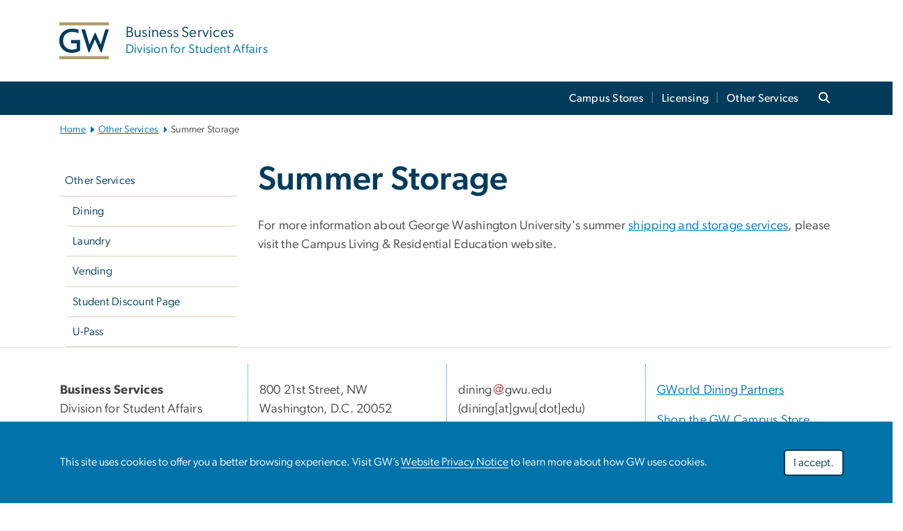

--- FILE ---
content_type: text/html; charset=UTF-8
request_url: https://business-services.gwu.edu/summer-storage
body_size: 10288
content:

<!DOCTYPE html>
<html  lang="en" dir="ltr" prefix="content: http://purl.org/rss/1.0/modules/content/  dc: http://purl.org/dc/terms/  foaf: http://xmlns.com/foaf/0.1/  og: http://ogp.me/ns#  rdfs: http://www.w3.org/2000/01/rdf-schema#  schema: http://schema.org/  sioc: http://rdfs.org/sioc/ns#  sioct: http://rdfs.org/sioc/types#  skos: http://www.w3.org/2004/02/skos/core#  xsd: http://www.w3.org/2001/XMLSchema# ">
  <head>
    <meta charset="utf-8" />
<noscript><style>form.antibot * :not(.antibot-message) { display: none !important; }</style>
</noscript><noscript><style>.drimage-image { display: none; }</style>
</noscript><meta name="description" content="You can find more information about the George Washington University&#039;s preferred student summer storage and shipping provider on the CLRE website." />
<meta name="abstract" content="You can find more information about the George Washington University&#039;s preferred student summer storage and shipping provider on the CLRE website." />
<meta name="keywords" content="george washington university, gwu, gw, gw university, george washington, dc universities, dc colleges, education, higher education" />
<link rel="canonical" href="https://business-services.gwu.edu/summer-storage" />
<link rel="shortlink" href="https://business-services.gwu.edu/node/196" />
<meta name="generator" content="Varbase" />
<link rel="image_src" href="https://centraldata.gwu.edu/sites/g/files/zaxdzs4176/files/2021-12/gw_open_graph.png" />
<meta name="referrer" content="origin" />
<meta name="rights" content="©2025 Business Services | Finance Division. All rights reserved." />
<meta property="og:site_name" content="Business Services | Finance Division" />
<meta property="og:type" content="website" />
<meta property="og:url" content="https://business-services.gwu.edu/summer-storage" />
<meta property="og:title" content="Summer Storage | Business Services | Finance Division | The George Washington University" />
<meta property="og:description" content="You can find more information about the George Washington University&#039;s preferred student summer storage and shipping provider on the CLRE website." />
<meta property="og:image" content="https://centraldata.gwu.edu/sites/g/files/zaxdzs4176/files/2021-12/gw_open_graph.png" />
<meta property="og:image:url" content="https://centraldata.gwu.edu/sites/g/files/zaxdzs4176/files/2021-12/gw_open_graph.png" />
<meta property="og:image:alt" content="The George Washington University Logo" />
<meta name="twitter:card" content="summary_large_image" />
<meta name="twitter:description" content="You can find more information about the George Washington University&#039;s preferred student summer storage and shipping provider on the CLRE website." />
<meta name="twitter:title" content="Summer Storage | Business Services | Finance Division | The George Washington University" />
<meta name="twitter:image" content="https://centraldata.gwu.edu/sites/g/files/zaxdzs4176/files/2021-12/gw_open_graph.png" />
<meta name="MobileOptimized" content="width" />
<meta name="HandheldFriendly" content="true" />
<meta name="apple-mobile-web-app-capable" content="yes" />
<meta name="Generator" content="Drupal 10 (https://www.drupal.org)" />
<meta name="viewport" content="width=device-width, initial-scale=1, shrink-to-fit=no" />
<style>div#sliding-popup, div#sliding-popup .eu-cookie-withdraw-banner, .eu-cookie-withdraw-tab {background: #0073AA} div#sliding-popup.eu-cookie-withdraw-wrapper { background: transparent; } #sliding-popup h1, #sliding-popup h2, #sliding-popup h3, #sliding-popup p, #sliding-popup label, #sliding-popup div, .eu-cookie-compliance-more-button, .eu-cookie-compliance-secondary-button, .eu-cookie-withdraw-tab { color: #ffffff;} .eu-cookie-withdraw-tab { border-color: #ffffff;}</style>
<script type="application/ld+json">{
    "@context": "https://schema.org",
    "@graph": [
        {
            "@type": "WebSite",
            "name": "Business Services | Finance Division",
            "url": "https://business-services.gwu.edu/",
            "publisher": {
                "@type": "Organization",
                "name": "Business Services | Finance Division",
                "url": "https://business-services.gwu.edu/",
                "logo": {
                    "@type": "ImageObject",
                    "url": "https://business-services.gwu.edu/themes/custom/gw-main-theme/logo.png"
                }
            }
        }
    ]
}</script>
<meta http-equiv="x-ua-compatible" content="ie=edge" />
<link rel="icon" href="/sites/g/files/zaxdzs6001/files/favicon.ico" type="image/vnd.microsoft.icon" />
<script>window.a2a_config=window.a2a_config||{};a2a_config.callbacks=[];a2a_config.overlays=[];a2a_config.templates={};a2a_config.icon_color = "#0073aa";</script>
<style>.addtoany_list a:hover:hover img, .addtoany_list a:hover span {opacity:1!important;}
span.a2a_svg.a2a_s__default.a2a_s_a2a {background-color: #0073aa!important;transform: scale(.7)!important;}
span.a2a_svg.a2a_s__default.a2a_s_a2a:hover,
span.a2a_svg.a2a_s__default.a2a_s_a2a:focus {background-color: #a75523!important;opacity:1!important;}
.a2a_menu a.a2a_i:visited, .a2a_menu a.a2a_more,
a.a2a_i, a.a2a_i:visited{color: #444!important;} 
a.a2a_i:hover,a.a2a_i:focus,a.a2a_i:active{color:#444!important;}
a.a2a_button_x {font-size: 23px!important;}</style>

    <title>Summer Storage | Business Services | Finance Division | The George Washington University</title>
    <link rel="stylesheet" media="all" href="/sites/g/files/zaxdzs6001/files/css/css_8aZe208E3a4ufiLRR9ymz9ADjsZpHujoRGWRErMkIws.css?delta=0&amp;language=en&amp;theme=gw_main_theme&amp;include=[base64]" />
<link rel="stylesheet" media="all" href="/sites/g/files/zaxdzs6001/files/css/css_adxcA9tx8dtp54GDlnafilBMfBNqqur7Ljh5R0WAeHQ.css?delta=1&amp;language=en&amp;theme=gw_main_theme&amp;include=[base64]" />
<link rel="stylesheet" media="print" href="/sites/g/files/zaxdzs6001/files/css/css_9RElLnY5FsdYNDAbiLprpS5gUTxzNOp4ID3rr7ciQ6Q.css?delta=2&amp;language=en&amp;theme=gw_main_theme&amp;include=[base64]" />
<link rel="stylesheet" media="all" href="/sites/g/files/zaxdzs6001/files/css/css_MLlyHdlQFnAMcN4ijxrJjzOxm3Osi9MKIZ_60gHkA_M.css?delta=3&amp;language=en&amp;theme=gw_main_theme&amp;include=[base64]" />

        <script type="application/json" data-drupal-selector="drupal-settings-json">{"path":{"baseUrl":"\/","pathPrefix":"","currentPath":"node\/196","currentPathIsAdmin":false,"isFront":false,"currentLanguage":"en"},"pluralDelimiter":"\u0003","suppressDeprecationErrors":true,"ajaxPageState":{"libraries":"[base64]","theme":"gw_main_theme","theme_token":null},"ajaxTrustedUrl":{"form_action_p_pvdeGsVG5zNF_XLGPTvYSKCf43t8qZYSwcfZl2uzM":true},"gtm":{"tagId":null,"settings":{"data_layer":"dataLayer","include_classes":false,"allowlist_classes":"","blocklist_classes":"","include_environment":false,"environment_id":"","environment_token":""},"tagIds":["GTM-5DCWNR3"]},"gtag":{"tagId":"","consentMode":false,"otherIds":[],"events":[],"additionalConfigInfo":[]},"drimage_improved":{"ratio_distortion":null,"dimentions":[]},"data":{"extlink":{"extTarget":true,"extTargetNoOverride":false,"extNofollow":false,"extNoreferrer":false,"extFollowNoOverride":false,"extClass":"0","extLabel":"(link is external)","extImgClass":false,"extSubdomains":true,"extExclude":"","extInclude":"","extCssExclude":"","extCssExplicit":"","extAlert":false,"extAlertText":"This link will take you to an external web site. We are not responsible for their content.","mailtoClass":"0","mailtoLabel":"(link sends email)","extUseFontAwesome":false,"extIconPlacement":"append","extFaLinkClasses":"fa fa-external-link","extFaMailtoClasses":"fa fa-envelope-o","whitelistedDomains":null}},"eu_cookie_compliance":{"cookie_policy_version":"1.0.0","popup_enabled":true,"popup_agreed_enabled":false,"popup_hide_agreed":false,"popup_clicking_confirmation":false,"popup_scrolling_confirmation":false,"popup_html_info":"\u003Cdiv  class=\u0022eu-cookie-compliance-banner eu-cookie-compliance-banner-info eu-cookie-compliance-banner--opt-in\u0022\u003E\n  \u003Cdiv class=\u0022popup-content info eu-cookie-compliance-content\u0022\u003E\n        \u003Cdiv id=\u0022popup-text\u0022 class=\u0022eu-cookie-compliance-message\u0022 role=\u0022document\u0022\u003E\n      \u003Cp\u003EThis site uses cookies to offer you a better browsing experience. Visit GW\u2019s\u0026nbsp;\u003Ca href=\u0022https:\/\/www.gwu.edu\/privacy-notice\u0022 target=\u0022_blank\u0022\u003EWebsite Privacy Notice\u003C\/a\u003E\u0026nbsp;to learn more about how GW uses cookies.\u003C\/p\u003E\n          \u003C\/div\u003E\n\n    \n    \u003Cdiv id=\u0022popup-buttons\u0022 class=\u0022eu-cookie-compliance-buttons\u0022\u003E\n            \u003Cbutton type=\u0022button\u0022 class=\u0022agree-button eu-cookie-compliance-secondary-button\u0022\u003EI accept.\u003C\/button\u003E\n              \u003Cbutton type=\u0022button\u0022 class=\u0022decline-button eu-cookie-compliance-default-button\u0022\u003ENo, thanks\u003C\/button\u003E\n          \u003C\/div\u003E\n  \u003C\/div\u003E\n\u003C\/div\u003E","use_mobile_message":false,"mobile_popup_html_info":"\u003Cdiv  class=\u0022eu-cookie-compliance-banner eu-cookie-compliance-banner-info eu-cookie-compliance-banner--opt-in\u0022\u003E\n  \u003Cdiv class=\u0022popup-content info eu-cookie-compliance-content\u0022\u003E\n        \u003Cdiv id=\u0022popup-text\u0022 class=\u0022eu-cookie-compliance-message\u0022 role=\u0022document\u0022\u003E\n      \n          \u003C\/div\u003E\n\n    \n    \u003Cdiv id=\u0022popup-buttons\u0022 class=\u0022eu-cookie-compliance-buttons\u0022\u003E\n            \u003Cbutton type=\u0022button\u0022 class=\u0022agree-button eu-cookie-compliance-secondary-button\u0022\u003EI accept.\u003C\/button\u003E\n              \u003Cbutton type=\u0022button\u0022 class=\u0022decline-button eu-cookie-compliance-default-button\u0022\u003ENo, thanks\u003C\/button\u003E\n          \u003C\/div\u003E\n  \u003C\/div\u003E\n\u003C\/div\u003E","mobile_breakpoint":768,"popup_html_agreed":false,"popup_use_bare_css":false,"popup_height":"auto","popup_width":"100%","popup_delay":1000,"popup_link":"https:\/\/www.gwu.edu\/privacy-notice","popup_link_new_window":true,"popup_position":false,"fixed_top_position":true,"popup_language":"en","store_consent":false,"better_support_for_screen_readers":false,"cookie_name":"","reload_page":false,"domain":"","domain_all_sites":false,"popup_eu_only":false,"popup_eu_only_js":false,"cookie_lifetime":100,"cookie_session":0,"set_cookie_session_zero_on_disagree":0,"disagree_do_not_show_popup":false,"method":"opt_in","automatic_cookies_removal":true,"allowed_cookies":"","withdraw_markup":"\u003Cbutton type=\u0022button\u0022 class=\u0022eu-cookie-withdraw-tab\u0022\u003EPrivacy settings\u003C\/button\u003E\n\u003Cdiv class=\u0022eu-cookie-withdraw-banner\u0022\u003E\n  \u003Cdiv class=\u0022popup-content info eu-cookie-compliance-content\u0022\u003E\n    \u003Cdiv id=\u0022popup-text\u0022 class=\u0022eu-cookie-compliance-message\u0022 role=\u0022document\u0022\u003E\n      \u003Ch2\u003EWe use cookies on this site to enhance your user experience\u003C\/h2\u003E\u003Cp\u003EYou have given your consent for us to set cookies.\u003C\/p\u003E\n    \u003C\/div\u003E\n    \u003Cdiv id=\u0022popup-buttons\u0022 class=\u0022eu-cookie-compliance-buttons\u0022\u003E\n      \u003Cbutton type=\u0022button\u0022 class=\u0022eu-cookie-withdraw-button \u0022\u003EWithdraw consent\u003C\/button\u003E\n    \u003C\/div\u003E\n  \u003C\/div\u003E\n\u003C\/div\u003E","withdraw_enabled":false,"reload_options":0,"reload_routes_list":"","withdraw_button_on_info_popup":false,"cookie_categories":[],"cookie_categories_details":[],"enable_save_preferences_button":true,"cookie_value_disagreed":"0","cookie_value_agreed_show_thank_you":"1","cookie_value_agreed":"2","containing_element":"body","settings_tab_enabled":false,"olivero_primary_button_classes":"","olivero_secondary_button_classes":"","close_button_action":"close_banner","open_by_default":true,"modules_allow_popup":true,"hide_the_banner":false,"geoip_match":true,"unverified_scripts":["\/"]},"ckeditorAccordion":{"accordionStyle":{"collapseAll":1,"keepRowsOpen":1,"animateAccordionOpenAndClose":1,"openTabsWithHash":1,"allowHtmlInTitles":0}},"user":{"uid":0,"permissionsHash":"5bbd9a7407d001ba191342b96a5d65f64467a53a5db6111d5d53b5536fc53498"}}</script>
<script src="/sites/g/files/zaxdzs6001/files/js/js_YxqRqM6_iI_3ts99qBxFziUG1b9FTBkFcw8jeVd1VJM.js?scope=header&amp;delta=0&amp;language=en&amp;theme=gw_main_theme&amp;include=[base64]"></script>
<script src="https://kit.fontawesome.com/47402d7e9e.js" defer crossorigin="anonymous"></script>
<script src="https://use.fontawesome.com/releases/v6.4.2/js/v4-shims.js" defer crossorigin="anonymous"></script>
<script src="/modules/contrib/google_tag/js/gtm.js?t6b217"></script>
<script src="/modules/contrib/google_tag/js/gtag.js?t6b217"></script>

  </head>
  <body class="layout-no-sidebars page-node-196 path-node page-node-type-gw-basic-page">
    <a href="#main-content" class="visually-hidden focusable skip-link">
      Skip to main content
    </a>
    <noscript><iframe src="https://www.googletagmanager.com/ns.html?id=GTM-5DCWNR3"
                  height="0" width="0" style="display:none;visibility:hidden"></iframe></noscript>

      <div class="dialog-off-canvas-main-canvas" data-off-canvas-main-canvas>
    

  


<header>



      <section class="region region-alert">
    
<div id="block-gwfilesystemalertblock" class="settings-tray-editable block block-gwu-alert-block block-gwu-legacy-alert-block" data-drupal-settingstray="editable">
  
    
      <div class="content">
      
<div id='alert-html'>
</div>

    </div>
  </div>

  </section>

  
      <section class="row region region-page-above">
    
<div class="container">
  
  

  <!-- BEGIN PATTERN: 'gw-header' -->
<style>
</style>



  
    
<div class="gw-header-block d-flex align-items-center container">
  <div class="gw-header-link d-flex align-items-center">
       
                                 <a href="https://business-services.gwu.edu/" class="d-flex flex-column">
          


  
<img src="/modules/custom/gwu_blocks/images/gw-header-image-53.png" alt="GW Monogram" class="gw-header-image image image--primary img-fluid mr-md-4" />

        </a>
                         
        <div class="gw-header-text">
               <a href="https://business-services.gwu.edu/"> <p class="gw-header-title">
            Business Services
         </p>
          <p class="gw-header-subtitle">
            Division for Student Affairs
         </p></a>
        
    </div>
    </div>

  </div>
<!-- END PATTERN: 'gw-header' -->

</div>

  </section>

  
          <div  class="navbar navbar-expand-xl row pb-0" id="navbar-main" id="navbar" role="banner">
            <div class="mr-md-auto w-100 pb-0">
        
  
              
  <div class="visually-hidden" id="block-main-bootstrap-navigation-menu">Main Bootstrap Navigation</div>
  

        


            <!-- BEGIN PATTERN: 'gw-multilevel-navbar' -->





<nav class="bg-primary gw-multilevel-navbar navbar navbar-dark navbar-expand py-0 w-100" id="primary-nav-bar">
  <div class="container-lg nav-group">

          <a class="navbar-brand" href="/" >
        


  
<img src="/modules/custom/gwu_content_types/img/gw_mono_0_0.png" alt="GW Home" class="image image--primary img-fluid" />

      </a>
    
    <!--<button type="button" data-toggle="collapse" data-target="#navbarContent" aria-controls="navbars" aria-expanded="false" aria-label="Toggle navigation" class="navbar-toggler">
      <span class="navbar-toggler-icon"></span>
    </button>-->

        <div id="navbarContent" class="collapse navbar-collapse d-flex justify-content-end">
      



  
             <ul class="navbar-nav d-flex flex-wrap justify-content-end" >
    
    
            <span class="d-flex align-items-center nav-divider"></span>
        <li class="nav-item dropdown"><a id="dropdownMenu-main-1" href="/campus-store" data-toggle="dropdown" aria-haspopup="true" aria-expanded="false" class="nav-link ">Campus Stores</a>
                    
      </li>
    
            <span class="d-flex align-items-center nav-divider"></span>
        <li class="nav-item dropdown"><a id="dropdownMenu-main-2" href="/licensing-trademarks" data-toggle="dropdown" aria-haspopup="true" aria-expanded="false" class="nav-link dropdown-toggle">Licensing</a>
                              

  
          <ul class="dropdown-menu border-0 shadow gw-dropdown-menu" aria-labelledby="dropdownMenu-main-2">
    
    
              <li class="dropdown-submenu"><a id="dropdownMenu-main-2-1" href="/submit-artwork-approval" class="nav-link dropdown-item">Submit Artwork for Approval</a>
                    
      </li>
    
              <li class="dropdown-submenu"><a id="dropdownMenu-main-2-2" href="/trademark-guidelines" class="nav-link dropdown-item">Trademark Guidelines</a>
                    
      </li>
    
              <li class="dropdown-submenu"><a id="dropdownMenu-main-2-3" href="/licensed-vendors" class="nav-link dropdown-item">Licensed Vendors</a>
                    
      </li>
    
              <li class="dropdown-submenu"><a id="dropdownMenu-main-2-4" href="/requests-use-gws-marks" class="nav-link dropdown-item">Requests to Use GW&#039;s Marks</a>
                    
      </li>
    
              <li class="dropdown-submenu"><a id="dropdownMenu-main-2-5" href="/music-licensing" class="nav-link dropdown-item">Music Licensing</a>
                    
      </li>
        </ul>

  

        
      </li>
    
            <span class="d-flex align-items-center nav-divider"></span>
        <li class="nav-item dropdown"><a id="dropdownMenu-main-3" href="/other-services" data-toggle="dropdown" aria-haspopup="true" aria-expanded="false" class="nav-link dropdown-toggle">Other Services</a>
                              

  
          <ul class="dropdown-menu border-0 shadow gw-dropdown-menu" aria-labelledby="dropdownMenu-main-3">
    
    
              <li class="dropdown-submenu"><a id="dropdownMenu-main-3-1" href="/gw-dining" class="nav-link dropdown-item">Dining</a>
                    
      </li>
    
              <li class="dropdown-submenu"><a id="dropdownMenu-main-3-2" href="/laundry" class="nav-link dropdown-item">Laundry</a>
                    
      </li>
    
              <li class="dropdown-submenu"><a id="dropdownMenu-main-3-3" href="/vending" class="nav-link dropdown-item">Vending</a>
                    
      </li>
    
              <li class="dropdown-submenu"><a id="dropdownMenu-main-3-4" href="/student-discount-page" class="nav-link dropdown-item">Student Discount Page</a>
                    
      </li>
    
              <li class="dropdown-submenu"><a id="dropdownMenu-main-3-5" href="/upass" class="nav-link dropdown-item">U-Pass</a>
                    
      </li>
        </ul>

  

        
      </li>
        </ul>

  




    </div>

      <button class="btn search-btn rounded-0 ml-1 mr-2" type="button" data-toggle="collapse" data-target="#nav-search-form" aria-expanded="false" aria-controls="nav-search-form">
      <span class="search-icon fa fa-search" alt="Search icon" title="Search" />
    </button>
    </div>



</nav>

<!-- END PATTERN: 'gw-multilevel-navbar' -->

    <div id="menu-container" style="display: none;" class="hidden">
        <ul id="mobile-nav-ul" style="display: none;" class="hidden">
      


  <li>
  <a href="/campus-store">Campus Stores</a>
    </li>
  <li>
  <a href="/licensing-trademarks">Licensing</a>
      <ul>
      


  <li>
  <a href="/submit-artwork-approval">Submit Artwork for Approval</a>
    </li>
  <li>
  <a href="/trademark-guidelines">Trademark Guidelines</a>
    </li>
  <li>
  <a href="/licensed-vendors">Licensed Vendors</a>
      <ul>
      


  <li>
  <a href="/social-responsibility">Social Responsibility</a>
    </li>
    </ul>
    </li>
  <li>
  <a href="/requests-use-gws-marks">Requests to Use GW&#039;s Marks</a>
    </li>
  <li>
  <a href="/music-licensing">Music Licensing</a>
    </li>
    </ul>
    </li>
  <li>
  <a href="/other-services">Other Services</a>
      <ul>
      


  <li>
  <a href="/gw-dining">Dining</a>
    </li>
  <li>
  <a href="/laundry">Laundry</a>
      <ul>
      


  <li>
  <a href="/laundry-tips">Laundry Tips</a>
    </li>
    </ul>
    </li>
  <li>
  <a href="/vending">Vending</a>
    </li>
  <li>
  <a href="/student-discount-page">Student Discount Page</a>
    </li>
  <li>
  <a href="/upass">U-Pass</a>
      <ul>
      


  <li>
  <a href="/u-pass-apple-wallet">U-Pass® in Apple Wallet</a>
    </li>
  <li>
  <a href="/upass-faqs-and-helpful-links">FAQs and Links</a>
    </li>
    </ul>
    </li>
    </ul>
    </li>
    </ul>
  </div>


    
<div class="searchblox-search search-form search-searchblox-search-form collapse settings-tray-editable block block-gwu-gps-block block-gwu-gse-search" data-drupal-selector="searchblox-search" id="block-searchbloxsearch" data-drupal-settingstray="editable">
  
    
      <div class="content">
      
<form action="/summer-storage" method="post" id="searchblox-search" accept-charset="UTF-8">
  
<div data-drupal-selector="edit-basic" id="edit-basic" class="form-group">
<div class="form-group js-form-item form-item js-form-type-textfield form-item-search-keys js-form-item-search-keys form-no-label">
        <input data-drupal-selector="edit-search-keys" type="text" id="edit-search-keys" name="search_keys" value="" size="60" maxlength="128" class="form-control" />

        </div>
<input data-drupal-selector="edit-submit" type="submit" id="edit-submit--2" name="op" value="Search" class="button js-form-submit form-submit btn btn-primary form-control" />
</div>
<input data-drupal-selector="form-nv8x-h3i8i0wks14q-u-yc80fyzzuhchj37buunidoc" type="hidden" name="form_build_id" value="form-NV8X_H3i8i0WkS14Q_U_yc80fYZzuHcHj37Buunidoc" class="form-control" />
<input data-drupal-selector="edit-searchblox-search" type="hidden" name="form_id" value="searchblox_search" class="form-control" />

</form>

    </div>
  </div>


<div id="block-breadcrumbs" class="settings-tray-editable block block-system block-system-breadcrumb-block {{ container }}" data-drupal-settingstray="editable">
  
    
      <div class="content">
      
  
<nav class="ml-3 gw-breadcrumb" aria-label="breadcrumb">
  <ul class="breadcrumb bg-transparent">
                  <li class="breadcrumb-item"><a href="/">Home</a></li>
                        <li class="breadcrumb-item"><a href="/other-services">Other Services</a></li>
                        <li class="breadcrumb-item" aria-current="page">Summer Storage</li>
            </ul>
</nav>


    </div>
  </div>





      </div>
      <button class="navbar-toggler" type="button" data-toggle="collapse" data-target="#navbar-collapse" aria-controls="navbar-collapse" aria-expanded="false" aria-label="Toggle navigation">
        <span class="navbar-toggler-icon"></span>
      </button>
      
  

</header>

<div class="d-none d-print-block header-print page-header mt-4 mb-3">
  <div class="container">
    <div class="row">
      <div class="col-sm-12">
                          <img class="logo pull-left d-none d-print-inline-block" src="/themes/custom/vartheme_bs4/logo-print.png" alt="Business Services | Finance Division"/>
              </div>
    </div>
  </div>
</div>

      <div class="hero_slider">
              <section class="region region-hero-slider">
    
<style>
div#gw-media-header-image {
  display: grid;
  grid-template: 1fr / 1fr;
  place-items: center;

}
div#gw-media-header-image > * {
  grid-column: 1 / 1;
  grid-row: 1 / 1;
}

#page-title{
  background: #033c5ad6;
  font-family: "Gibson-Medium", Helvetica, Arial, sans-serif;
  color: var(--GW_White);
  font-size: 3rem;
  line-height: 3.4rem;
  letter-spacing: 3px;
  text-transform: uppercase;
  z-index: 0;
}
.title-image-text-left {
  text-align: left;
  margin-right: auto;
  max-width: 55%;
  padding: 1.5rem 2.5rem;
}
.title-image-text-right {
  margin-left: auto;
  text-align: right;
  max-width: 55%;
  padding: 1.5rem 2.5rem;
}
.title-image-text-centered{
  margin: auto;
  text-align: center;
  max-width: 70%;
  padding: 1.5rem 2.5rem;
}
 

  @media only screen and (max-width: 991px) {
  .desktop-title{
    display:none;
  }
  div#gw-media-header-image > * {
    grid-column: unset;
    grid-row: unset;
  }
  #page-title{
    font-family: 'Gibson-Medium',Helvetica,Arial,sans-serif;
    background: none;
    color: var(--GW_DarkBlue);
    font-size: 3rem;
    line-height: 3.4rem;
    letter-spacing: 0;
    text-transform: inherit;
    margin-top: 1.5rem;
  }

  .title-image-text-right.mobile-title {
    margin-left: unset;
    text-align: left;
    max-width: 100%;
    padding:0 15px;
  }
  .title-image-text-left.mobile-title{
    max-width: 100%;
    text-align: left;
    padding:0 15px;
  }
  .title-image-text-centered.mobile-title {
    margin: auto;
    text-align: center;
    max-width: 100%;
    padding:0 15px;
  }
}
@media only screen and (max-width: 400px) {
  #page-title{
    font-size: 2.375rem;
    line-height: 1.1;
  }
}



</style> 


<div id="block-gwmediaheader" class="settings-tray-editable" data-drupal-settingstray="editable">
  


  <div id="gw-media-header-image" class="gw-media-header-container">

    

      </div>


    
  </div>

  </section>

          </div>
  
  <div role="main" class="main-container container js-quickedit-main-content">
    <div class="row">

                        <div class="col-sm-12">
                          
<div class="views-element-container settings-tray-editable block block-views block-views-blockgw-view-local-alert-gw-local-alert" id="block-gw-view-local-alert" data-drupal-settingstray="editable">
  
    
      <div class="content">
      
<div class="form-group"><div class="gw-local-alert view view-gw-view-local-alert view-id-gw_view_local_alert view-display-id-gw_local_alert js-view-dom-id-38b55a3a84b15105b66e28a3ac8c33f07831c7fa7e4bdf574cc7a95c05928d6b">
  
    
      
  
          </div>
</div>

    </div>
  </div>


                      </div>
              
                        <aside class="col-sm-3" role="complementary">
                          <nav role="navigation" aria-labelledby="block-mainnavigation-menu" id="block-mainnavigation" class="settings-tray-editable" data-drupal-settingstray="editable">            
  <div class="visually-hidden" id="block-mainnavigation-menu">Left navigation</div>
  

        


              <ul region="primary_menu" class="clearfix nav navbar-side">
                    <li class="nav-item active dropdown">
                          <a href="/other-services" class="nav-link active dropdown-toggle nav-link--other-services" data-toggle="dropdown" aria-expanded="false" aria-haspopup="true" data-drupal-link-system-path="node/191">Other Services</a>
                        <ul class="navbar-side">
                    <li class="dropdown-item">
                          <a href="/gw-dining" class="nav-link--gw-dining" data-drupal-link-system-path="node/186">Dining</a>
              </li>
                <li class="dropdown-item">
                          <a href="/laundry" class="nav-link--laundry" data-drupal-link-system-path="node/26">Laundry</a>
              </li>
                <li class="dropdown-item">
                          <a href="/vending" class="nav-link--vending" data-drupal-link-system-path="node/201">Vending</a>
              </li>
                <li class="dropdown-item">
                          <a href="/student-discount-page" class="nav-link--student-discount-page" data-drupal-link-system-path="node/366">Student Discount Page</a>
              </li>
                <li class="dropdown-item">
                          <a href="/upass" class="nav-link--upass" data-drupal-link-system-path="node/336">U-Pass</a>
              </li>
        </ul>
  
              </li>
        </ul>
  



    </nav>

                      </aside>
              
      
      <section class="main-content col order-last col-sm-9" id="content" role="main">

        
                
                
                                          
                              
                  <a id="main-content"></a>
                      <div data-drupal-messages-fallback class="hidden"></div>
<div id="block-mainpagecontent" class="block block-system block-system-main-block">
  
    
      <div class="content">
      





<main class="basic-page main-content published">


    
    <article about="/summer-storage">

              
        <h1 class="">
          Summer Storage
        </h1>

        
        
            <div class="clearfix text-formatted field field--name-field-gw-basic-page-body field--type-text-with-summary field--label-hidden field__item"><p><span style="font-size:18px;">For more information about George Washington University's summer </span><a href="https://living.gwu.edu/shipping-storage" target="_blank"><span style="font-size:18px;">shipping and storage services</span></a><span style="font-size:18px;">, please visit the Campus Living &amp; Residential Education website.</span></p></div>
      

      
    </article>

    
</main>

    </div>
  </div>


                  
      </section>

      
    </div>
  </div>

      <div class="footer-wrapper border-top">
      <footer class="footer container" role="contentinfo">
                  <section class="row region region-footer">
    
<div class="container">
  
  
<div class="gw-footer">




      
<!-- BEGIN PATTERN: 'gw-footer-4col' -->



  <div class="row four-column">
       <div class="col-xl-3 col-lg-6 col-sm-12">
          <div class="gw-footer-column-1">
          <p><strong>Business Services</strong><br>Division for Student Affairs</p>
    </div>
      </div>

    <div class="col-xl-3 col-lg-6 col-sm-12">
          <div class="gw-footer-column-2">
      <p>800 21st Street, NW<br>Washington, D.C. 20052</p>
    </div>
      </div>

    <div class="col-xl-3 col-lg-6 col-sm-12">
          <div class="gw-footer-column-3">
      <p><span class="spamspan"><span class="u">dining</span><img class="spamspan-image" alt="at" src="/modules/contrib/spamspan/image.gif"><span class="d">gwu<span class="o"> [dot] </span>edu</span><span class="t"> (dining[at]gwu[dot]edu)</span></span></p><p><span class="spamspan"><span class="u">upass</span><img class="spamspan-image" alt="at" src="/modules/contrib/spamspan/image.gif"><span class="d">gwu<span class="o"> [dot] </span>edu</span><span class="t"> (upass[at]gwu[dot]edu)</span></span></p><p><span class="spamspan"><span class="u">reas</span><img class="spamspan-image" alt="at" src="/modules/contrib/spamspan/image.gif"><span class="d">gwu<span class="o"> [dot] </span>edu</span><span class="t"> (ltp[at]gwu[dot]edu)</span></span></p>
    </div>
      </div>

    <div class="col-xl-3 col-lg-6 col-sm-12">
          <div class="gw-footer-column-4">

      
      
      
      
      
      
      
        
              <p><a href="https://dining.gwu.edu/where-eat" target="_blank" aria-label="GWorld Dining Partners; link opens in new window">GWorld Dining Partners</a></p><p><a href="https://www.bkstr.com/georgewashingtonstore/home" target="_blank" aria-label="Shop the GW Campus Store; link opens in new window">Shop the GW Campus Store</a></p><p><a href="https://sustainability.gwu.edu/" target="_blank" aria-label="Sustainable GW; link opens in new window">Sustainable GW</a></p><p><a href="https://facilities.gwu.edu/" target="_blank" aria-label="Facilities, Planning, Construction, &amp; Management at GW; link opens in new window">Facilities, Planning, Construction, &amp; Management at GW</a></p>
      
    </div>
      </div>
  </div>
<!-- END PATTERN: 'gw-footer-4col' -->

  </div>

</div>

  </section>

              </footer>
    </div>
  

    <div class="global-remote-footer bg-primary">
      <footer class=" container" role="contentinfo">
                  <section class="row region region-global-footer">
    
<div id="block-gwremotefooterblock" class="settings-tray-editable block block-gwu-remote-footer-block" data-drupal-settingstray="editable">
  
    
      <div class="content">
      


  <div class="row clearfix" style="background-color:#033d5a; color:white;">
    <section class="container">
      <div class="gw-bottom-block clearfix js-gw-bottom-block-exists">
        <style type="text/css">.gw-bottom-block-column-1 a {text-decoration: none; border-bottom: none;display:block;}
.gw-bottom-block-column-1 a:hover, .gw-bottom-block-column-1 a:focus {text-decoration: none; border-bottom: none;} 
.remote-global-footer {background-color: #033c5a; color:#fff; font-size: 0.8125rem;}
.remote-global-footer .col{max-width: 100%; display: flex; flex-direction: column; align-items: center;}
.remote-global-footer .gw-bottom-block-column-2 a {color:#fff; border-bottom:1px solid #fff;text-decoration: none;font-family: "Gibson-Regular", Helvetica, Arial, sans-serif;}
.remote-global-footer .gw-bottom-block-column-2 a:focus,.remote-global-footer .gw-bottom-block-column-2 a:hover{color:#fff;text-decoration:none; border-bottom:1px dashed #fff;}
.remote-global-footer.row{display: flex; justify-content: center;}
.remote-gw-footer-image {width: 7rem; height: auto; float: none; margin-right: 0;height: auto;}
.remote-global-footer  ul.list-inline {flex-direction: column; display: flex; text-align: center; margin-bottom:0;}
.remote-global-footer .list-inline-item:not(:last-child) {margin-right: 0rem;}
.remote-global-footer .list-inline-item {padding: .4rem 0;}
.remote-global-footer .gw-bottom-block-column-1 {height: auto;padding-top: 0;}
.remote-global-footer.row{margin: 2.4rem 0 2rem 0;}
.remote-global-footer p.gw-logo {margin-bottom: 1.5rem;}

@media only screen and (min-width: 860px) {
    .remote-global-footer .gw-bottom-block-column-2 {margin-left:auto;}
    .block-gwu-remote-footer-block {width: 100%;}
    .remote-global-footer p.gw-logo {margin-bottom: 0;}
    .remote-gw-footer-image {width: 8rem;}
    .remote-global-footer.row{margin: 2rem 0;}
    .remote-global-footer .col {max-width: 100%; display: flex; flex-direction: row; align-items: center; padding-left: 0; padding-right: 0;}
    .remote-global-footer ul.list-inline {flex-direction: row; display: flex;justify-content: flex-end; text-align: right;}
    .remote-global-footer li.list-inline-item {padding: .4rem .2rem;}
}
</style>
<div class="remote-global-footer row">
<div class="col">
<div class="gw-bottom-block-column-1">
<p class="gw-logo"><a href="https://www.gwu.edu/?utm_medium=link&amp;utm_campaign=global-footer&amp;utm_source=gwu" target="_blank" rel="noopener noreferrer"><img alt="The George Washington University, Washington, DC" class="remote-gw-footer-image" src="https://centraldata.gwu.edu/sites/g/files/zaxdzs4681/files/2022-12/gw-footer-image.png"></a></p>
</div>

<div class="gw-bottom-block-column-2">
<ul class="list-inline">
<li class="list-inline-item"><a href="https://campusadvisories.gwu.edu/?utm_medium=link&amp;utm_campaign=global-footer&amp;utm_source=campus-advisories" rel="noopener" target="_blank">Campus Advisories</a></li>
<li class="list-inline-item"><a href="https://compliance.gwu.edu/equal-opportunity-nondiscrimination-anti-harassment-and-non-retaliation?utm_medium=link&amp;utm_campaign=global-footer&amp;utm_source=EEO-nondiscrimination-policy" rel="noopener" target="_blank">EO/Nondiscrimination Policy</a></li>
<li class="list-inline-item"><a href="https://www.gwu.edu/privacy-notice?utm_medium=link&amp;utm_campaign=global-footer&amp;utm_source=privacy-notice" rel="noopener" target="_blank">Website Privacy Notice</a></li>
</ul>

<ul class="list-inline">
<li class="list-inline-item"><a href="https://www.gwu.edu/contact-gw?utm_medium=link&amp;utm_campaign=global-footer&amp;utm_source=contact-gw" rel="noopener" target="_blank">Contact GW</a></li>
<li class="list-inline-item"><a href="https://accessibility.gwu.edu/?utm_medium=link&amp;utm_campaign=global-footer&amp;utm_source=accessibility" rel="noopener" target="_blank">Accessibility</a></li>
<li class="list-inline-item"><a href="https://www.gwu.edu/terms-use?utm_medium=link&amp;utm_campaign=global-footer&amp;utm_source=terms-use" rel="noopener" target="_blank">Terms of Use</a></li>
<li class="list-inline-item"><a href="https://www.gwu.edu/copyright?utm_medium=link&amp;utm_campaign=global-footer&amp;utm_source=copyright" rel="noopener" target="_blank">Copyright</a></li>
<li class="list-inline-item"><a href="https://accessibility.gwu.edu/report-barrier-accessibility?utm_medium=link&amp;utm_campaign=global-footer&amp;utm_source=accessibility-feedback" target="_blank">Report a Barrier to Accessibility</a></li>
</ul>
</div>
</div>
</div>
      </div>
    </section>
  </div>

    </div>
  </div>

  </section>

              </footer>
    </div>
  





  </div>

    
    <script src="/sites/g/files/zaxdzs6001/files/js/js_8m5jy-741oHdsXeTPy5jNtTkRsO4RB0MrvL4CjyFrm4.js?scope=footer&amp;delta=0&amp;language=en&amp;theme=gw_main_theme&amp;include=[base64]"></script>
<script src="https://static.addtoany.com/menu/page.js" defer></script>
<script src="/sites/g/files/zaxdzs6001/files/js/js_drEnvvd1zWN-XZyq_sodZY7KnsaNHNmfar8F0WTX72U.js?scope=footer&amp;delta=2&amp;language=en&amp;theme=gw_main_theme&amp;include=[base64]"></script>
<script src="//siteimproveanalytics.com/js/siteanalyze_67741177.js"></script>
<script src="/sites/g/files/zaxdzs6001/files/js/js_GZWhnmSyWCQJDR1Gd5c173ReBEhmjn_liF2KXPcz9iw.js?scope=footer&amp;delta=4&amp;language=en&amp;theme=gw_main_theme&amp;include=[base64]"></script>
<script src="/modules/contrib/ckeditor_accordion/js/accordion.frontend.min.js?t6b217"></script>
<script src="/sites/g/files/zaxdzs6001/files/js/js_mV__UhnnTTLxucObdTUXoh2KjBvPhchqMMpLaJkbqyQ.js?scope=footer&amp;delta=6&amp;language=en&amp;theme=gw_main_theme&amp;include=[base64]"></script>

  </body>
</html>
